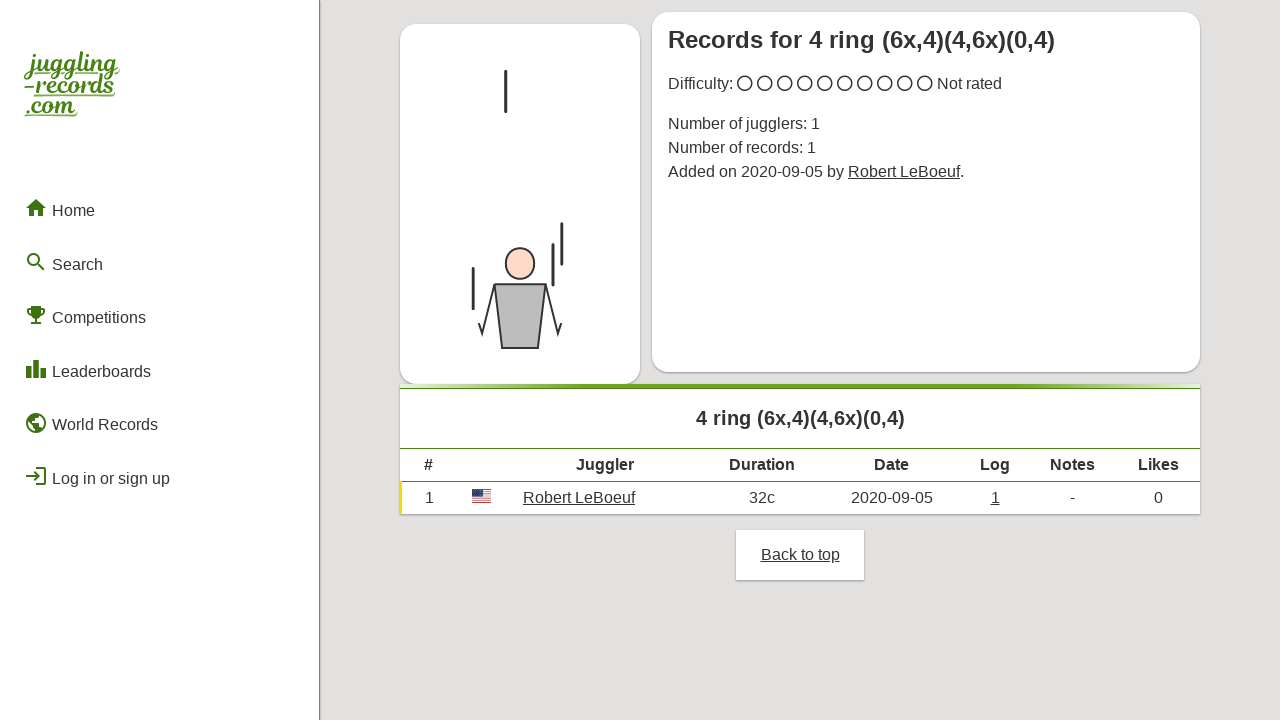

--- FILE ---
content_type: text/html; charset=UTF-8
request_url: https://www.juggling-records.com/pattern?p=1229
body_size: 16518
content:
<!DOCTYPE html PUBLIC "-//W3C//DTD HTML 4.01//EN"
	   "http://www.w3.org/TR/html4/strict.dtd">
	 
	<html lang="en">
	<head>
		<!-- Global site tag (gtag.js) - Google Analytics -->
		<script async src="https://www.googletagmanager.com/gtag/js?id=UA-34084710-3"></script>
		<script>
		  window.dataLayer = window.dataLayer || [];
		  function gtag(){dataLayer.push(arguments);}
		  gtag('js', new Date());

		  gtag('config', 'UA-34084710-3');
		</script>


		<title>Pattern - 4 ring (6x,4)(4,6x)(0,4)</title>
			<meta name="description" content="Current juggling records for the pattern 4 ring (6x,4)(4,6x)(0,4).">
		<link rel="stylesheet" type="text/css" href="css/style.css?r=23">
		<link href="css/flag-icon-css/css/flag-icon.css" rel="stylesheet">
		<meta name="viewport" content="width=800" />
		<meta name="theme-color" content="#488214" />
		<script src="https://kit.fontawesome.com/c0d6d8f970.js" crossorigin="anonymous"></script>
		<link 
			rel="preload"
			as="style" onload="this.rel = 'stylesheet'"
			href="https://fonts.googleapis.com/icon?family=Material+Icons&display=block">
	</head><body><div id="side-bar">
		<div id="side-bar-title-container">
			<a href="/">
				<div class="title"><svg
   width="33.876392mm"
   height="23.054329mm"
   viewBox="0 0 33.876392 23.054329"
   version="1.1"
   id="svg5"
   xmlns="http://www.w3.org/2000/svg"
   xmlns:svg="http://www.w3.org/2000/svg">
  <defs
     id="defs2">
    <rect
       x="47.449505"
       y="119.30161"
       width="361.81241"
       height="216.91248"
       id="rect791-2" />
  </defs>
  <g
     id="layer1"
     transform="translate(-9.1277325,-50.046553)">
    <path
       id="text789-7"
       style="font-style:normal;font-variant:normal;font-weight:normal;font-stretch:normal;font-size:32px;font-family:'Magnolia Script';-inkscape-font-specification:'Magnolia Script, Normal';font-variant-ligatures:normal;font-variant-caps:normal;font-variant-numeric:normal;font-variant-east-asian:normal;white-space:pre;shape-inside:url(#rect791-2);fill:#488214;fill-opacity:1;stroke-width:0.264583"
       d="m 29.320388,50.046593 c -0.313267,0 -0.440286,0.07648 -0.440286,0.07648 0,0 0.08487,0.194722 -0.0083,0.728122 l -0.770495,4.359939 c -0.02786,0.159198 -0.04505,0.306523 -0.05684,0.438217 -0.513739,0.392652 -1.314649,0.713652 -1.314649,0.713652 l 0.490927,-2.82825 c 0.0762,-0.4572 0.19482,-0.609267 0.19482,-0.609267 0,0 -0.135363,-0.08475 -0.42323,-0.08475 -0.414867,0 -0.626761,0.110162 -0.762227,0.414962 -0.194734,-0.245534 -0.490824,-0.414962 -0.914157,-0.414962 -0.990597,0 -2.091345,0.889031 -2.091345,2.77709 0,0.03658 0.0021,0.07079 0.0036,0.105937 -0.511452,0.358039 -1.214396,0.639238 -1.214396,0.639238 l 0.490926,-2.82825 c 0.0762,-0.4572 0.19482,-0.609267 0.19482,-0.609267 0,0 -0.135365,-0.08475 -0.42323,-0.08475 -0.414866,0 -0.626761,0.110162 -0.762227,0.414962 -0.194733,-0.245534 -0.490825,-0.414962 -0.914156,-0.414962 -0.990597,0 -2.091346,0.889031 -2.091346,2.77709 0,0.08484 0.0051,0.164156 0.01292,0.241329 -0.218717,0.300535 -0.504577,0.478526 -0.732772,0.478526 -0.304799,0 -0.448469,-0.237176 -0.363802,-0.745176 l 0.330213,-1.913577 c 0.101599,-0.592667 0.02561,-0.838192 -0.626319,-0.838192 -0.313266,0 -0.440283,0.07596 -0.440283,0.07596 0,0 0.0762,0.178221 0,0.643888 -0.127,0.753533 -0.49118,1.659358 -0.855245,2.209683 -0.220133,0.338667 -0.440569,0.56741 -0.626835,0.56741 -0.245533,0 -0.363719,-0.220208 -0.279053,-0.7028 l 0.338481,-1.955953 c 0.1016,-0.592667 0.02561,-0.838192 -0.626319,-0.838192 -0.313265,0 -0.440283,0.07596 -0.440283,0.07596 0,0 0.08435,0.19472 -0.0088,0.72812 l -0.245463,1.405599 c -0.04043,0.233611 -0.06499,0.423024 -0.08061,0.597379 -0.513649,0.393361 -1.316199,0.715203 -1.316199,0.715203 l 0.457336,-2.684073 c 0.1016,-0.592667 0.0251,-0.838192 -0.626835,-0.838192 -0.313266,0 -0.440283,0.07596 -0.440283,0.07596 0,0 0.08487,0.19472 -0.0083,0.72812 l -0.542086,3.234428 c -0.685798,0.338667 -1.125927,0.592982 -1.5492595,0.957048 -0.4148651,0.3556 -0.7110677,0.812531 -0.7110677,1.312064 0,0.524933 0.3725309,0.888836 0.9482622,0.888836 1.253063,0 2.0402,-1.091885 2.370398,-3.056144 l 0.01705,-0.101804 c 0.499532,-0.245533 1.032905,-0.541697 1.346171,-0.778764 0.01509,-0.01132 0.02126,-0.01918 0.03514,-0.02997 -2.6e-5,0.007 -10e-4,0.01418 -10e-4,0.02119 0,0.5842 0.35516,0.982369 0.922425,0.982369 0.465665,0 0.838643,-0.23726 1.194242,-0.719852 0.135466,-0.1778 0.262322,-0.389252 0.380855,-0.626319 -0.0085,0.118534 -0.0088,0.211638 -0.0088,0.287838 0,0.677333 0.406439,1.058333 0.990637,1.058333 0.570896,0 1.034425,-0.388985 1.295529,-0.776697 0.193875,0.524877 0.625376,0.776697 1.134814,0.776697 0.440265,0 0.863328,-0.270891 1.201994,-0.795816 l -0.101803,0.600996 c -0.694264,0.338666 -1.134394,0.592981 -1.549259,0.957048 -0.414866,0.3556 -0.682637,0.604038 -0.682637,1.103572 0,0.524933 0.372531,0.888835 0.948262,0.888835 1.253063,0 2.011769,-0.883393 2.341967,-2.847652 l 0.01705,-0.101803 c 0.499532,-0.245534 1.032905,-0.541698 1.346171,-0.778764 l 5.29e-4,-5.3e-4 c 0.151295,0.659914 0.623487,0.974101 1.193209,0.974101 0.440265,0 0.863845,-0.270891 1.202509,-0.795816 l -0.101801,0.600995 c -0.694265,0.338667 -1.134394,0.592982 -1.54926,0.957049 -0.414865,0.3556 -0.635252,0.822007 -0.635252,1.32154 0,0.524934 0.372531,0.888836 0.948263,0.888836 1.253063,0 1.964382,-1.101362 2.294582,-3.065621 l 0.01704,-0.101804 c 0.499533,-0.245533 1.032904,-0.541697 1.34617,-0.778764 0.0164,-0.0123 0.02326,-0.02085 0.03824,-0.03256 0.02135,0.643152 0.4182,1.006142 0.986504,1.006142 0.57862,0 1.072346,-0.399338 1.346171,-0.7922 0.09432,0.509061 0.46273,0.7922 0.964798,0.7922 0.50483,0 0.928333,-0.30443 1.200443,-0.642855 -0.04753,0.45126 0.07898,0.642855 0.653706,0.642855 0.313267,0 0.440285,-0.07648 0.440285,-0.07648 0,0 -0.08435,-0.194723 0.0088,-0.728123 0.262466,-1.422392 1.066509,-2.683555 1.599901,-2.683555 0.186266,0 0.27134,0.126899 0.203607,0.533299 l -0.161232,0.931209 c -0.0508,0.2794 -0.126605,0.745183 -0.126605,0.965317 0,0.635 0.389225,1.058333 1.024225,1.058333 0.543375,0 1.008841,-0.390827 1.270723,-0.775147 0.194154,0.523822 0.624845,0.775147 1.133782,0.775147 0.440266,0 0.863843,-0.270891 1.20251,-0.795816 l -0.101801,0.600995 c -0.694267,0.338667 -1.134394,0.592982 -1.54926,0.957049 -0.414867,0.3556 -0.711586,0.81253 -0.711586,1.312063 0,0.524933 0.37253,0.888836 0.948264,0.888836 1.253058,0 2.040715,-1.091885 2.370915,-3.056144 l 0.01704,-0.101804 c 0.499533,-0.245533 1.032904,-0.541697 1.346171,-0.778764 0.169333,-0.127 0.26212,-0.220223 0.279053,-0.30489 0.0254,-0.127 -0.05911,-0.19482 -0.160713,-0.19482 -0.508,0.414866 -1.379762,0.762227 -1.379762,0.762227 l 0.490926,-2.82825 c 0.0762,-0.4572 0.194821,-0.609267 0.194821,-0.609267 0,0 -0.135364,-0.08475 -0.42323,-0.08475 -0.414867,0 -0.626761,0.110162 -0.762228,0.414962 -0.194733,-0.245534 -0.491339,-0.414962 -0.914672,-0.414962 -0.9906,0 -2.09083,0.889031 -2.09083,2.77709 0,0.08618 0.0054,0.166674 0.01344,0.244946 -0.202274,0.290862 -0.45449,0.474909 -0.73329,0.474909 -0.3556,0 -0.423465,-0.330309 -0.347265,-0.745175 l 0.203089,-1.193726 c 0.04233,-0.254 0.07648,-0.499481 0.07648,-0.685747 0,-0.524926 -0.338897,-0.872297 -0.872297,-0.872297 -0.6858,0 -1.329131,0.677505 -1.659331,1.22783 l 0.0677,-0.389638 c 0.1016,-0.592667 0.02561,-0.838192 -0.626319,-0.838192 -0.313259,0 -0.440283,0.07596 -0.440283,0.07596 0,0 0.08435,0.19472 -0.0088,0.72812 l -0.346231,2.001428 c -0.222986,0.429212 -0.586187,0.691433 -0.864031,0.691433 -0.3048,0 -0.448985,-0.237175 -0.364318,-0.745175 l 0.33021,-1.913578 c 0.1016,-0.592667 0.02561,-0.838192 -0.626316,-0.838192 -0.313267,0 -0.440285,0.07596 -0.440285,0.07596 0,0 0.08435,0.186254 -0.0088,0.72812 l -0.270786,1.566312 c -0.03429,0.195967 -0.05218,0.368136 -0.06305,0.519348 -0.225245,0.378844 -0.563237,0.607201 -0.868164,0.607201 -0.3048,0 -0.448984,-0.245642 -0.364318,-0.745175 l 0.829924,-4.707724 c 0.1016,-0.592666 0.02508,-0.838192 -0.626835,-0.838192 z m -16.50132,0.914673 c -0.321731,0 -0.592728,0.262133 -0.592728,0.609266 0,0.296334 0.20318,0.507979 0.507979,0.507979 0.372533,0 0.609782,-0.28761 0.609782,-0.583943 0,-0.3048 -0.2033,-0.533302 -0.525033,-0.533302 z m 18.753895,0 c -0.321734,0 -0.59273,0.262133 -0.59273,0.609266 0,0.296334 0.203181,0.507979 0.507981,0.507979 0.372526,0 0.609264,-0.28761 0.609264,-0.583943 0,-0.3048 -0.202782,-0.533302 -0.524515,-0.533302 z M 20.82013,53.416414 c 0.321733,0 0.482423,0.236844 0.558623,0.406178 l -0.07597,0.398425 c -0.160866,0.846659 -0.609647,2.116667 -1.210779,2.116667 -0.313265,0 -0.499711,-0.228674 -0.499711,-0.7028 0,-1.363133 0.652101,-2.21847 1.227832,-2.21847 z m 4.715992,0 c 0.321732,0 0.482422,0.236844 0.558622,0.406178 l -0.07597,0.398425 c -0.160866,0.846659 -0.609647,2.116667 -1.210778,2.116667 -0.313266,0 -0.499711,-0.228674 -0.499711,-0.7028 0,-1.363133 0.6521,-2.21847 1.227832,-2.21847 z m 14.105082,0 c 0.321733,0 0.482939,0.236844 0.559139,0.406178 l -0.07648,0.398425 c -0.160867,0.846659 -0.609653,2.116667 -1.210778,2.116667 -0.313267,0 -0.499195,-0.228674 -0.499195,-0.7028 0,-1.363133 0.651582,-2.21847 1.227315,-2.21847 z m -28.346073,3.996139 c -0.245533,1.354659 -0.702665,2.066023 -1.303797,2.066023 -0.2624659,0 -0.3896403,-0.160721 -0.3896403,-0.380854 0,-0.296334 0.169512,-0.584155 0.4997113,-0.905889 0.253999,-0.245533 0.634927,-0.491421 1.193726,-0.77928 z m 9.465572,0 c -0.254,1.354659 -0.682701,1.857531 -1.275366,1.857531 -0.262466,0 -0.418071,-0.06595 -0.418071,-0.286086 0,-0.296333 0.169512,-0.470431 0.499711,-0.792165 0.245532,-0.245533 0.634927,-0.491421 1.193726,-0.77928 z m 4.715991,0 c -0.253999,1.354659 -0.635316,2.0755 -1.227981,2.0755 -0.262466,0 -0.38964,-0.160721 -0.38964,-0.380854 0,-0.296333 0.0937,-0.593632 0.423895,-0.915366 0.245533,-0.245533 0.634927,-0.491421 1.193726,-0.77928 z m 14.105598,0 c -0.254,1.354659 -0.711129,2.066023 -1.303795,2.066023 -0.262467,0 -0.389642,-0.160721 -0.389642,-0.380854 0,-0.296334 0.169519,-0.584155 0.499711,-0.905889 0.245533,-0.245533 0.634934,-0.491421 1.193726,-0.77928 z m -3.286353,0.330296 c -0.313266,0 -0.440282,0.07648 -0.440282,0.07648 0,0 0.08435,0.194723 -0.0088,0.728123 l -0.406176,2.362128 c -0.05089,0.295955 -0.482634,-0.372586 -0.880567,-0.372586 -0.990592,0 -2.091346,0.889032 -2.091346,2.777091 0,0.9906 0.550103,1.456242 1.24437,1.456242 0.491066,0 0.948713,-0.338783 1.304313,-0.965316 0.03387,0.618067 0.431837,0.965316 0.990637,0.965316 0.477086,0 0.87802,-0.273118 1.150835,-0.588594 0.203205,0.314602 0.648308,0.588594 1.405599,0.588594 1.227658,0 1.795237,-0.575503 1.795237,-1.244369 0,-0.448726 -0.220125,-0.796034 -0.838192,-1.117759 l -0.72812,-0.380857 c -0.278498,-0.145672 -0.414962,-0.288285 -0.414962,-0.533818 0,-0.296334 0.228865,-0.5333 0.694531,-0.5333 0.474134,0 0.719336,0.321919 0.719336,0.719852 0,0.1524 -0.04237,0.245465 -0.04237,0.245465 0,0 0.118827,0.118337 0.406694,0.118337 0.296325,0 0.55862,-0.186245 0.55862,-0.507979 0,-0.440266 -0.491125,-0.998905 -1.540991,-0.998905 -1.202259,0 -1.794722,0.558575 -1.794722,1.244367 0,0.567267 0.329996,0.838208 0.736388,1.058334 l 0.829924,0.440285 c 0.304456,0.161517 0.414962,0.330618 0.414962,0.533818 0,0.279392 -0.228984,0.533299 -0.711584,0.533299 -0.4826,-0.0085 -0.702799,-0.304985 -0.702799,-0.719852 0,-0.1524 0.04238,-0.245464 0.04238,-0.245464 0,0 -0.118312,-0.118338 -0.406178,-0.118338 -0.07467,0 -0.14723,0.01177 -0.21394,0.03462 -0.0021,-5.9e-5 -0.0039,-0.0011 -0.0062,-0.0011 -7.94e-4,0.0019 -0.0019,0.0034 -0.0026,0.0052 -0.190942,0.06888 -0.331414,0.228777 -0.334862,0.460954 -0.181858,0.172162 -0.382323,0.270785 -0.551389,0.270785 -0.3048,0 -0.448984,-0.237175 -0.364318,-0.745175 l 0.812872,-4.707723 c 0.102314,-0.592545 -0.32471,-0.8181 -0.425284,-0.824791 z m -21.992456,2.794145 c -0.313265,0 -0.440283,0.07596 -0.440283,0.07596 0,0 0.08409,0.194587 -0.0083,0.72812 l -0.448551,2.591056 c -0.1016,0.592667 -0.02561,0.838192 0.626318,0.838192 0.313266,0 0.440283,-0.07648 0.440283,-0.07648 0,0 -0.08467,-0.17743 0,-0.676963 0.203199,-1.193792 0.482353,-1.719093 0.804085,-2.167826 0.279399,-0.389459 0.466047,-0.499192 0.601514,-0.499192 0.126999,0 0.177767,0.0675 0.177767,0.186033 0,0.2286 -0.110071,0.423231 -0.110071,0.423231 0,0 0.160723,0.05116 0.380855,0.05116 0.414866,0 0.7028,-0.338738 0.7028,-0.812871 0,-0.4318 -0.262612,-0.660424 -0.677478,-0.660424 -0.380999,0 -1.679841,2.256552 -1.489832,1.210778 l 0.0677,-0.372586 c 0.103022,-0.56701 0.0251,-0.838192 -0.626835,-0.838192 z m 5.08031,0 c -1.126063,0 -2.269112,0.905912 -2.269112,2.404504 0,1.143 0.804448,1.828829 1.913579,1.828829 1.06515,0 1.795692,-0.592571 2.067057,-1.011309 0.286546,0.632288 0.931743,1.011309 1.751314,1.011309 1.016509,0 1.712948,-0.526624 2.01693,-0.937926 0.224272,0.612753 0.766903,0.937926 1.445908,0.937926 1.151459,0 1.930085,-0.685903 2.217952,-1.693436 0.405103,-0.05064 1.038241,-0.740283 0.985985,-0.438216 l -0.223758,1.29346 c -0.1016,0.592667 -0.02561,0.838192 0.626319,0.838192 0.313267,0 0.440283,-0.07648 0.440283,-0.07648 0,0 -0.08467,-0.17743 0,-0.676963 0.2032,-1.193792 0.48287,-1.719093 0.804603,-2.167826 0.279392,-0.389459 0.465529,-0.499192 0.600996,-0.499192 0.127,0 0.177765,0.0675 0.177765,0.186033 0,0.2286 -0.110069,0.423231 -0.110069,0.423231 0,0 0.160721,0.05116 0.380855,0.05116 0.414866,0 0.702799,-0.338738 0.702799,-0.812871 0,-0.4318 -0.262617,-0.660424 -0.677476,-0.660424 -0.381,0 -1.67984,2.256549 -1.489832,1.210778 l 0.0677,-0.372586 c 0.101593,-0.567267 0.02561,-0.838192 -0.626319,-0.838192 -0.313266,0 -0.440285,0.07596 -0.440285,0.07596 0,0 0.08435,0.19472 -0.0088,0.72812 l -0.123507,0.714684 c -0.01611,0.09319 -0.417566,0.545693 -1.002522,0.631487 0.0254,-0.169334 0.04237,-0.347033 0.04237,-0.5333 0,-0.9652 -0.567452,-1.616956 -1.558044,-1.616956 -1.4478,0 -2.345075,1.083919 -2.345075,2.616377 0,0.107027 0.0084,0.207471 0.0217,0.304374 -0.271637,0.316879 -0.765122,0.64389 -1.495,0.64389 -0.787397,0 -1.244368,-0.499663 -1.244368,-1.295529 0,-1.117592 0.609366,-1.845882 1.134297,-1.845882 0.2286,0 0.389642,0.152575 0.389642,0.389642 0,0.558792 -0.31316,0.821137 -0.31316,0.821137 0,0 0.101377,0.203088 0.406177,0.203088 0.440266,0 0.72812,-0.372567 0.72812,-0.880567 0,-0.550326 -0.490993,-0.95653 -1.193725,-0.95653 -1.15993,0 -2.252059,0.965412 -2.252059,2.438612 0,0.158819 0.01844,0.3082 0.05064,0.449585 -0.262573,0.326665 -0.757639,0.676444 -1.557528,0.676444 -0.719664,0 -1.159979,-0.491037 -1.210779,-1.126029 1.490129,-0.2794 2.379183,-0.78758 2.379183,-1.558047 0,-0.431792 -0.347182,-0.880565 -1.210779,-0.880565 z m 7.628476,0.414962 c 0.313266,0 0.508021,0.228306 0.550354,0.65164 -0.2794,0.05927 -0.432017,0.287808 -0.432017,0.575675 0,0.2794 0.110278,0.508344 0.321945,0.66921 -0.220133,1.015992 -0.601133,1.498616 -1.058333,1.498616 -0.3556,0 -0.559139,-0.296524 -0.559139,-0.829924 0,-0.211666 0.03415,-0.651647 0.07648,-0.87178 0.237066,-1.261534 0.677375,-1.693437 1.100709,-1.693437 z m -7.620207,0.0083 c 0.177799,0 0.296105,0.118822 0.296105,0.296622 0,0.5588 -0.431579,1.074801 -1.46451,1.320334 0.09313,-1.058333 0.685806,-1.616956 1.168405,-1.616956 z m 15.388206,0.152445 c 0.321734,0 0.5934,0.223774 0.558623,0.406178 l -0.07596,0.398425 c -0.161407,0.846556 -0.609645,2.116667 -1.210779,2.116667 -0.313266,0 -0.49971,-0.228674 -0.49971,-0.7028 0,-1.363133 0.652097,-2.21847 1.22783,-2.21847 z m -22.161436,1.060617 c 0,0 -0.126939,0.07596 -0.465605,0.07596 h -2.13372 c -0.5249317,0 -0.7027994,0.220352 -0.7027994,0.542086 0,0.160866 0.067696,0.220141 0.067696,0.220141 0,0 0.1269386,-0.07648 0.4656045,-0.07648 h 2.1337199 c 0.524932,0 0.7028,-0.219835 0.7028,-0.541568 0,-0.160867 -0.0677,-0.220141 -0.0677,-0.220141 z m 1.332029,5.484119 c 0.252469,0 -0.501726,0.04574 -0.737208,0.13249 -0.846405,0.311827 -1.514851,1.153575 -1.514851,2.306122 0,1.092192 0.795982,1.794721 1.913578,1.794721 1.016506,0 1.712948,-0.526624 2.016932,-0.937927 0.224265,0.612765 0.766897,0.937927 1.445906,0.937927 1.151463,0 1.930087,-0.685903 2.217953,-1.693436 0.405101,-0.05064 1.038242,-0.740286 0.985986,-0.438216 l -0.223759,1.29346 c -0.1016,0.592667 -0.02561,0.838192 0.626318,0.838192 0.313266,0 0.440284,-0.07648 0.440284,-0.07648 0,0 -0.08435,-0.194723 0.0088,-0.728123 0.279399,-1.566325 0.939574,-2.683555 1.354439,-2.683555 0.2032,0 0.259018,0.168593 0.19482,0.533299 l -0.372587,2.116667 c -0.101599,0.592667 -0.0251,0.838192 0.626835,0.838192 0.313266,0 0.439767,-0.07648 0.439767,-0.07648 0,0 -0.08435,-0.194723 0.0088,-0.728123 0.262466,-1.447792 0.914372,-2.683555 1.346172,-2.683555 0.186259,0 0.271737,0.135522 0.203086,0.533299 l -0.160713,0.931209 c -0.05113,0.296276 -0.127124,0.745184 -0.127124,0.965317 0,0.635 0.389744,1.058333 1.024742,1.058333 0.7874,0 1.413632,-0.821354 1.489832,-1.253154 0.0254,-0.1524 -0.05065,-0.220141 -0.160713,-0.220141 -0.220133,0.4572 -0.550169,0.736907 -0.888836,0.736907 -0.3048,0 -0.432242,-0.245695 -0.347266,-0.745175 l 0.203089,-1.193726 c 0.04319,-0.253857 0.07597,-0.499481 0.07597,-0.685747 0,-0.524926 -0.338381,-0.872297 -0.871779,-0.872297 -0.601134,0 -1.117614,0.584001 -1.388547,1.066601 0,-0.06773 0.0083,-0.126769 0.0083,-0.186036 0,-0.550325 -0.347168,-0.880565 -0.880566,-0.880565 -0.584198,0 -1.451322,1.577057 -1.362708,1.041281 l 0.03359,-0.203089 c 0.1016,-0.592667 0.02561,-0.838192 -0.626318,-0.838192 -0.313266,0 -0.440284,0.07596 -0.440284,0.07596 0,0 0.08435,0.194721 -0.0088,0.728121 l -0.123506,0.714684 c -0.01611,0.09319 -0.417569,0.545693 -1.002523,0.631486 0.0254,-0.169333 0.04237,-0.347032 0.04237,-0.533299 0,-0.9652 -0.566931,-1.616956 -1.557528,-1.616956 -1.447795,0 -2.345593,1.083918 -2.345593,2.616377 0,0.107027 0.0084,0.20747 0.0217,0.304374 -0.271636,0.316878 -0.765122,0.64389 -1.494999,0.64389 -0.787397,0 -1.244368,-0.499663 -1.244368,-1.295529 0,-1.117593 0.609366,-1.845882 1.134298,-1.845882 0.228599,0 0.38964,0.152575 0.38964,0.389641 0,0.558792 -0.313159,0.821137 -0.313159,0.821137 0,0 0.101378,0.203089 0.406176,0.203089 0.440266,0 0.728121,-0.372568 0.728121,-0.880568 0,-0.550325 -0.490994,-0.956529 -1.193725,-0.956529 z m 3.827157,0.414962 c 0.313265,0 0.50802,0.228306 0.550354,0.651639 -0.2794,0.05927 -0.432015,0.287809 -0.432015,0.575676 0,0.2794 0.110278,0.508344 0.321944,0.66921 -0.220133,1.015992 -0.601135,1.498616 -1.058334,1.498616 -0.355599,0 -0.559139,-0.296524 -0.559139,-0.829924 0,-0.211666 0.03415,-0.651647 0.07648,-0.871781 0.237066,-1.261533 0.677376,-1.693436 1.100709,-1.693436 z m -7.196977,2.785358 c -0.321732,0 -0.5927288,0.26265 -0.5927288,0.609783 0,0.296333 0.2031798,0.507979 0.5079798,0.507979 0.372532,0 0.609781,-0.288126 0.609781,-0.584459 0,-0.3048 -0.2033,-0.533303 -0.525032,-0.533303 z m 30.36476,-4.684487 c -0.313267,0 0.651883,-3.2e-5 -4.8e-5,-3.2e-5 z" />
    <path
       id="text789-7-0"
       style="font-style:normal;font-variant:normal;font-weight:normal;font-stretch:normal;font-size:32px;font-family:'Magnolia Script';-inkscape-font-specification:'Magnolia Script, Normal';font-variant-ligatures:normal;font-variant-caps:normal;font-variant-numeric:normal;font-variant-east-asian:normal;white-space:pre;shape-inside:url(#rect791-2);fill:#7ca953;fill-opacity:1;stroke-width:0.264583"
       d="m 35.260467,57.333624 c 0,0 -0.126937,0.07648 -0.465606,0.07648 h -7.086846 c -0.524931,0 -0.702797,0.219837 -0.702797,0.54157 0,0.160867 0.0677,0.220142 0.0677,0.220142 0,0 0.167853,-0.134488 0.50581,-0.156384 1.172207,-0.07595 2.344384,-0.06022 3.516619,-0.04691 1.177364,0.01337 2.346648,0.04468 3.530023,0.127323 0.523655,0.03657 0.702799,-0.220353 0.702799,-0.542086 0,-0.160867 -0.0677,-0.220142 -0.0677,-0.220142 z m -16.783652,0.0097 c 0,0 -0.126939,0.07648 -0.465606,0.07648 h -4.578768 c -0.524933,0 -0.702799,0.219837 -0.702799,0.541573 0,0.160864 0.0677,0.220139 0.0677,0.220139 0,0 0.12703,-0.06803 0.465603,-0.07597 l 4.57207,-0.10722 c 0.524787,-0.0123 0.7095,-0.113133 0.7095,-0.434866 0,-0.160867 -0.0677,-0.220139 -0.0677,-0.220139 z m 4.973666,0.0035 c 0,0 -0.126939,0.07648 -0.465606,0.07648 h -0.18147 c -0.524933,0 -0.702799,0.219837 -0.702799,0.541573 0,0.160864 0.0677,0.220141 0.0677,0.220141 0,0 0.126937,-0.07597 0.465603,-0.07597 h 0.181473 c 0.524931,0 0.702799,-0.220353 0.702799,-0.542086 0,-0.160867 -0.0677,-0.220141 -0.0677,-0.220141 z m 17.524523,8.797205 c -0.313267,0 0.651883,-3.2e-5 -4.8e-5,-3.2e-5 z m -13.534308,5.998038 c -0.217525,0.188344 -0.346509,0.197104 -0.586227,0.197104 H 10.018513 c -0.5249297,0 -0.7027957,0.219837 -0.7027957,0.54157 0,0.160867 0.0677,0.220142 0.0677,0.220142 0,0 0.28956,-0.148376 0.6264317,-0.18319 1.037495,-0.10722 2.226102,-0.108664 3.404101,-0.104722 1.550288,0.0052 3.087237,0.06309 4.637449,0.07926 1.506189,0.01572 3.012074,0.0532 4.518175,0.07582 1.430207,0.02148 2.860485,0.03791 4.290727,0.05686 0.75606,0.01003 1.149186,-0.864537 1.114647,-1.450814 -0.0095,-0.160866 -0.205886,-0.162467 -0.205886,-0.162467 -0.06906,0.290034 -0.143793,0.563605 -0.328366,0.730443 z M 42.361307,57.248901 c -0.217525,0.188344 -0.346509,0.197104 -0.586227,0.197104 h -0.07166 c -0.524931,0 -0.702797,0.219837 -0.702797,0.541571 0,0.160866 0.0677,0.220141 0.0677,0.220141 0,0 0.126936,-0.07597 0.465603,-0.07597 h 0.246988 c 0.618752,0 1.256406,-1.276659 1.221867,-1.862936 -0.0095,-0.160867 -0.05846,-0.195975 -0.05846,-0.195975 -0.0078,0.233429 -0.365488,0.987722 -0.583012,1.176065 z m -1.627847,7.850317 c -0.217524,0.188347 -0.346509,0.197104 -0.586226,0.197104 H 13.257109 c -0.52493,0 -0.702796,0.219837 -0.702796,0.541571 0,0.160866 0.0677,0.220144 0.0677,0.220144 0,0 0.126974,-0.07099 0.465603,-0.07597 l 9.231224,-0.135649 c 0,0 11.905278,0.062 17.834225,0.135649 0.756068,0.0094 1.149186,-0.864539 1.114647,-1.450816 -0.0095,-0.160864 -0.205885,-0.162465 -0.205885,-0.162465 -0.0078,0.233429 -0.110842,0.542089 -0.328367,0.730432 z" />
  </g>
</svg>
</div>
			</a>

			<a href="javascript: closeSideMenu()">
				<div id="close" class="hide-on-not-phones"><i class="material-icons">close</i></div>
			</a>
		</div>
		
		<div id="side-bar-button-container">
			<a href="/">
			<div class="menu-button" >
				<i class="material-icons">home</i> Home
			</div>
		</a><div class="menu-button-group">
				
			<div class="menu-button" onclick="toggleSubMenu('search')">
				<i class="material-icons">search</i> Search
			</div>
		
				
				<div id="sub-menu-search" class="menu-button-sub-group"><a href="/search">
			<div class="menu-button" >
				<i class="material-icons">texture</i> Patterns
			</div>
		</a><a href="/jugglers">
			<div class="menu-button" >
				<i class="material-icons">person</i> Jugglers
			</div>
		</a><a href="/passing_teams">
			<div class="menu-button" >
				<i class="material-icons">group</i> Passing Teams
			</div>
		</a><a href="/groups">
			<div class="menu-button" >
				<i class="material-icons">groups</i> Groups
			</div>
		</a>
				</div>
			</div><div class="menu-button-group">
				
			<div class="menu-button" onclick="toggleSubMenu('competitions')">
				<i class="material-icons">emoji_events</i> Competitions
			</div>
		
				
				<div id="sub-menu-competitions" class="menu-button-sub-group"><a href="/numbers_league">
			<div class="menu-button" >
				<i class="material-icons">settings_accessibility</i> Numbers League
			</div>
		</a><a href="/endurance_league">
			<div class="menu-button" >
				<i class="material-icons">directions_bike</i> Endurance League
			</div>
		</a><a href="/numbers_league_lives">
			<div class="menu-button" >
				<i class="material-icons">electric_bolt</i> Live Competitions
			</div>
		</a>
				</div>
			</div>

			<div class="menu-button-group">
				
			<div class="menu-button" onclick="toggleSubMenu('leaderboard')">
				<i class="material-icons">leaderboard</i> Leaderboards
			</div>
		
				
				<div id="sub-menu-leaderboard" class="menu-button-sub-group"><a href="/leaderboard">
			<div class="menu-button" >
				<i class="material-icons">person</i> Solo
			</div>
		</a><a href="/leaderboard?r=select">
			<div class="menu-button" >
				<i class="material-icons">public</i> Regional
			</div>
		</a><a href="/leaderboard?r=combined">
			<div class="menu-button" >
				<i class="material-icons">bolt</i> Flashes & Qualifies
			</div>
		</a><a href="/leaderboard?r=badge">
			<div class="menu-button" >
				<i class="material-icons">military_tech</i> Badges
			</div>
		</a>
				</div>
			</div>

			<a href="/world_records">
			<div class="menu-button" >
				<i class="material-icons">public</i> World Records
			</div>
		</a>
			
			<span class="hide-on-phones"><a href="/login"><div class="menu-button"><i class="material-icons">login</i> Log in or sign up</div></a></span></div>
	</div>

	<div id="side-bar-mask" class="hide-on-not-phones" onclick="closeSideMenu()"></div><script src="res/scripts/menu.js?v=15"></script><script src="res/scripts/page_loader.js?v=15"></script><script src="res/scripts/spinner.js?v=15"></script><div id="phone-top-menu">
		<a href="javascript: openSideMenu()">
			<div class="phone-menu-button">
				<i class="material-icons">menu</i>
			</div>
		</a>

		<div class="title">
			<a href="/"><svg
   width="51.577213mm"
   height="5.4544477mm"
   viewBox="0 0 51.577214 5.4544479"
   version="1.1"
   id="svg5"
   sodipodi:docname="logo-long.svg"
   inkscape:export-filename="logo-long4.svg"
   inkscape:export-xdpi="96"
   inkscape:export-ydpi="96"
   xmlns:inkscape="http://www.inkscape.org/namespaces/inkscape"
   xmlns:sodipodi="http://sodipodi.sourceforge.net/DTD/sodipodi-0.dtd"
   xmlns="http://www.w3.org/2000/svg"
   xmlns:svg="http://www.w3.org/2000/svg">
  <sodipodi:namedview
     id="namedview8"
     pagecolor="#ffffff"
     bordercolor="#000000"
     borderopacity="0.25"
     inkscape:showpageshadow="2"
     inkscape:pageopacity="0.0"
     inkscape:pagecheckerboard="0"
     inkscape:deskcolor="#d1d1d1"
     inkscape:document-units="mm"
     showgrid="false" />
  <defs
     id="defs2" />
  <g
     id="layer1"
     transform="translate(-70.305979,-64.601797)">
    <path
       id="text485"
       style="font-size:8.46667px;line-height:0;font-family:Luminari;-inkscape-font-specification:'Luminari, Normal';letter-spacing:-0.132292px;word-spacing:-0.396875px;fill:#488214;stroke-width:0.264583"
       d="m 85.177939,64.601798 v 4.288627 h 0.992188 v -4.288627 z m 1.769401,0 v 0.752409 h 1.047481 v -0.752409 z m 30.4493,0 v 1.317749 c -0.12494,-0.06063 -0.24747,-0.110243 -0.3669,-0.148828 -0.11759,-0.04042 -0.26918,-0.06098 -0.45475,-0.06098 -0.17823,0 -0.35611,0.03859 -0.53434,0.115756 -0.17822,0.07533 -0.32981,0.182073 -0.45475,0.319877 -0.13229,0.145153 -0.23702,0.319533 -0.31419,0.523482 -0.0753,0.202112 -0.11317,0.434886 -0.11317,0.697632 0,0.492418 0.113,0.883782 0.339,1.174088 0.22599,0.290307 0.52715,0.435116 0.90382,0.435116 0.19476,0 0.3669,-0.03307 0.51573,-0.09922 0.14882,-0.06615 0.30868,-0.168867 0.47955,-0.308508 v 0.322461 h 0.99219 v -4.288627 z m -46.541858,0.185001 v 0.754993 h 0.939478 v 1.634526 c 0,0.167201 -0.0028,0.305006 -0.0083,0.413411 -0.0055,0.106568 -0.02905,0.204524 -0.07131,0.294556 -0.0441,0.09187 -0.118511,0.163527 -0.223242,0.214974 -0.102893,0.05145 -0.250976,0.07751 -0.443901,0.07751 -0.148827,0 -0.270842,-0.01378 -0.366385,-0.04134 -0.09554,-0.0294 -0.187758,-0.06098 -0.275953,-0.09405 h -0.09922 v 0.832507 c 0.126779,0.02572 0.274115,0.04502 0.441316,0.05788 0.167202,0.0147 0.345084,0.02222 0.534335,0.02222 0.279282,0 0.513549,-0.03158 0.702799,-0.09405 0.18925,-0.06431 0.351113,-0.153996 0.485242,-0.269751 0.126779,-0.108406 0.222496,-0.240698 0.286804,-0.396875 0.06431,-0.158015 0.09612,-0.327399 0.09612,-0.507463 v -2.899048 z m 27.07535,0 v 4.103626 h 1.053166 v -1.504818 h 0.487826 l 1.118796,1.504818 h 1.29243 l -1.36943,-1.758549 c 0.26091,-0.126779 0.46084,-0.285369 0.60048,-0.476457 0.14148,-0.191088 0.21239,-0.438389 0.21239,-0.741557 0,-0.220485 -0.0461,-0.403134 -0.13798,-0.548287 -0.09,-0.14699 -0.21204,-0.266765 -0.36638,-0.358634 -0.1525,-0.09187 -0.31586,-0.15124 -0.49041,-0.178801 -0.17455,-0.02756 -0.383268,-0.04134 -0.625802,-0.04134 z m 1.053166,0.754993 h 0.382922 c 0.12678,0 0.23777,0.0035 0.333313,0.01085 0.09554,0.0055 0.17949,0.02331 0.251148,0.05271 0.102889,0.04226 0.175299,0.100138 0.217559,0.173633 0.0423,0.07349 0.0636,0.16169 0.0636,0.264583 0,0.115755 -0.0178,0.208199 -0.0527,0.278019 -0.0331,0.06798 -0.0862,0.130627 -0.15968,0.187586 -0.07717,0.0588 -0.172886,0.09664 -0.286804,0.113171 -0.113917,0.01654 -0.255224,0.02481 -0.424263,0.02481 h -0.325045 z m 4.707202,0.157096 c -0.5457,0 -0.97565,0.149575 -1.28984,0.449069 -0.31235,0.297655 -0.4687,0.702053 -0.4687,1.212845 0,0.516304 0.16536,0.913927 0.49609,1.193209 0.33073,0.279282 0.80678,0.419096 1.42782,0.419096 0.2407,0 0.46044,-0.02004 0.65887,-0.06046 0.19844,-0.04042 0.4094,-0.105822 0.63356,-0.195854 v -0.796334 h -0.11007 c -0.11392,0.08636 -0.26901,0.16703 -0.46561,0.242363 -0.1966,0.07533 -0.3998,0.113171 -0.60926,0.113171 -0.33073,0 -0.58154,-0.06465 -0.75241,-0.19327 -0.16904,-0.128616 -0.26074,-0.314021 -0.27544,-0.556555 h 2.27066 v -0.347266 c 0,-0.477719 -0.12678,-0.843532 -0.38033,-1.09709 -0.25356,-0.255396 -0.63189,-0.382923 -1.13534,-0.382924 z m 6.74119,0 c -0.53284,0 -0.949,0.146073 -1.2485,0.438217 -0.29765,0.292143 -0.44648,0.694532 -0.44648,1.207161 0,0.508955 0.14808,0.910597 0.4439,1.204578 0.29765,0.292143 0.71457,0.438216 1.25108,0.438216 0.53652,0 0.95269,-0.146073 1.24851,-0.438216 0.29765,-0.293981 0.44648,-0.695623 0.44648,-1.204578 0,-0.508955 -0.14756,-0.910597 -0.44338,-1.204578 -0.29398,-0.293981 -0.71142,-0.4408 -1.25161,-0.4408 z m -31.700386,0.01085 c -0.185575,0 -0.367477,0.03583 -0.545703,0.107487 -0.176389,0.07166 -0.325217,0.172141 -0.446484,0.300757 -0.130454,0.137804 -0.231166,0.29915 -0.302824,0.484725 -0.07166,0.185576 -0.107487,0.406063 -0.107487,0.661458 0,0.532841 0.117248,0.929717 0.352433,1.190625 0.235185,0.260909 0.569934,0.391708 1.003556,0.391708 0.178226,0 0.339572,-0.02882 0.484725,-0.08578 0.145153,-0.05696 0.277446,-0.134129 0.396875,-0.23151 v 0.05788 c 0,0.128617 -0.01252,0.23886 -0.03824,0.330729 -0.02572,0.09187 -0.06706,0.167547 -0.124024,0.226343 -0.06063,0.06247 -0.148828,0.110071 -0.264583,0.143144 -0.113918,0.03491 -0.262746,0.05219 -0.446484,0.05219 -0.137804,0 -0.294154,-0.02004 -0.468706,-0.06046 -0.174551,-0.03858 -0.322633,-0.08194 -0.4439,-0.129708 h -0.120923 v 0.774629 c 0.152503,0.03675 0.332395,0.06781 0.540019,0.09354 0.209461,0.02572 0.42168,0.03876 0.636653,0.03876 0.264583,0 0.501607,-0.02555 0.711068,-0.077 0.211299,-0.04961 0.391191,-0.131545 0.540019,-0.245463 0.148828,-0.11208 0.264583,-0.267167 0.347265,-0.465604 0.08268,-0.198438 0.124024,-0.442983 0.124024,-0.733289 v -2.739368 h -0.961699 l -0.03566,0.13746 c -0.112081,-0.06982 -0.237368,-0.123679 -0.375171,-0.162264 -0.135966,-0.04042 -0.287551,-0.06098 -0.454753,-0.06098 z m 3.814754,0 c -0.185575,0 -0.367477,0.03583 -0.545703,0.107487 -0.176388,0.07166 -0.325217,0.172141 -0.446484,0.300757 -0.130454,0.137804 -0.231683,0.29915 -0.303341,0.484725 -0.07166,0.185576 -0.107487,0.406063 -0.107487,0.661458 0,0.532841 0.117766,0.929717 0.35295,1.190625 0.235185,0.260909 0.569418,0.391708 1.00304,0.391708 0.178226,0 0.340088,-0.02882 0.485242,-0.08578 0.145153,-0.05696 0.277445,-0.134129 0.396875,-0.23151 v 0.05788 c 0,0.128617 -0.01303,0.23886 -0.03876,0.330729 -0.02572,0.09187 -0.06706,0.167547 -0.124023,0.226343 -0.06063,0.06247 -0.148829,0.110071 -0.264584,0.143144 -0.113917,0.03491 -0.262746,0.05219 -0.446484,0.05219 -0.137803,0 -0.294154,-0.02004 -0.468705,-0.06046 -0.174551,-0.03858 -0.322117,-0.08194 -0.443384,-0.129708 h -0.12144 v 0.774629 c 0.152503,0.03675 0.332395,0.06781 0.540019,0.09354 0.209462,0.02572 0.42168,0.03876 0.636654,0.03876 0.264583,0 0.501606,-0.02555 0.711068,-0.077 0.211298,-0.04961 0.391707,-0.131545 0.540535,-0.245463 0.148828,-0.11208 0.264583,-0.267167 0.347266,-0.465604 0.08268,-0.198438 0.124023,-0.442983 0.124023,-0.733289 V 65.795531 H 83.41112 l -0.03566,0.13746 c -0.11208,-0.06982 -0.23685,-0.123679 -0.374654,-0.162264 -0.135966,-0.04042 -0.287551,-0.06098 -0.454753,-0.06098 z m 8.26823,0 c -0.198438,0 -0.379593,0.03709 -0.54312,0.110588 -0.161689,0.07349 -0.330557,0.178973 -0.506946,0.316777 v -0.341582 h -0.992187 v 3.094902 h 0.992187 V 66.69676 c 0.108406,-0.06431 0.208371,-0.111162 0.300241,-0.14056 0.09371,-0.0294 0.185403,-0.04444 0.275435,-0.04444 0.126779,0 0.225252,0.01579 0.295072,0.04703 0.07166,0.03124 0.126034,0.08084 0.162781,0.148828 0.03124,0.0588 0.05328,0.150494 0.06615,0.275436 0.01286,0.123104 0.01912,0.247128 0.01912,0.37207 v 1.535307 h 0.997872 v -2.014864 c 0,-0.387688 -0.09497,-0.67857 -0.28422,-0.873332 -0.187413,-0.194762 -0.447978,-0.292489 -0.782381,-0.292489 z m 3.028755,0 c -0.185575,0 -0.367477,0.03583 -0.545703,0.107487 -0.176388,0.07166 -0.325217,0.172141 -0.446484,0.300757 -0.130454,0.137804 -0.231683,0.29915 -0.303341,0.484725 -0.07166,0.185576 -0.107487,0.406063 -0.107487,0.661458 0,0.532841 0.117765,0.929717 0.35295,1.190625 0.235185,0.260909 0.569418,0.391708 1.00304,0.391708 0.178226,0 0.340088,-0.02882 0.485241,-0.08578 0.145154,-0.05696 0.277446,-0.134129 0.396875,-0.23151 v 0.05788 c 0,0.128617 -0.01303,0.23886 -0.03876,0.330729 -0.02572,0.09187 -0.06706,0.167547 -0.124023,0.226343 -0.06063,0.06247 -0.148829,0.110071 -0.264584,0.143144 -0.113917,0.03491 -0.262746,0.05219 -0.446484,0.05219 -0.137804,0 -0.293637,-0.02004 -0.468189,-0.06046 -0.174551,-0.03858 -0.322633,-0.08194 -0.4439,-0.129708 h -0.12144 v 0.774629 c 0.152503,0.03675 0.332912,0.06781 0.540536,0.09354 0.209461,0.02572 0.42168,0.03876 0.636653,0.03876 0.264583,0 0.501607,-0.02555 0.711068,-0.077 0.211299,-0.04961 0.391191,-0.131545 0.540019,-0.245463 0.148828,-0.11208 0.264583,-0.267167 0.347265,-0.465604 0.08268,-0.198438 0.124024,-0.442983 0.124024,-0.733289 v -2.739368 h -0.961698 l -0.03617,0.13746 c -0.11208,-0.06982 -0.236851,-0.123679 -0.374654,-0.162264 -0.135966,-0.04042 -0.287551,-0.06098 -0.454753,-0.06098 z m 13.512867,0 c -0.23518,0 -0.46193,0.03032 -0.68058,0.09095 -0.21864,0.06063 -0.41157,0.15635 -0.57877,0.286804 -0.17271,0.137804 -0.30776,0.311437 -0.40514,0.520899 -0.0955,0.209461 -0.14315,0.458255 -0.14315,0.746724 0,0.27377 0.0448,0.512803 0.13488,0.716752 0.09,0.203949 0.21681,0.372817 0.38034,0.506946 0.16536,0.134129 0.35903,0.233348 0.58136,0.297656 0.22416,0.06431 0.47146,0.09663 0.74155,0.09663 0.20579,0 0.3932,-0.02205 0.56224,-0.06615 0.17088,-0.04226 0.33423,-0.100137 0.49041,-0.173633 v -0.845943 h -0.14056 c -0.0404,0.03859 -0.0845,0.07792 -0.13229,0.118339 -0.0478,0.04042 -0.10289,0.07901 -0.16536,0.115756 -0.0661,0.03858 -0.14958,0.0724 -0.25064,0.101802 -0.0992,0.02756 -0.21147,0.04134 -0.33641,0.04134 -0.26826,0 -0.47571,-0.07717 -0.6227,-0.23151 -0.14515,-0.15434 -0.21756,-0.380339 -0.21756,-0.677995 0,-0.288469 0.0704,-0.515961 0.21188,-0.683162 0.14331,-0.169039 0.34726,-0.253732 0.61184,-0.253732 0.11943,0 0.22417,0.01378 0.3142,0.04134 0.09,0.02572 0.17271,0.0588 0.24804,0.09922 0.079,0.04226 0.14516,0.08561 0.19844,0.129708 0.0551,0.0441 0.10198,0.08268 0.14056,0.115755 h 0.14056 v -0.84646 c -0.15434,-0.07349 -0.32045,-0.132866 -0.49868,-0.1788 -0.17822,-0.04594 -0.37316,-0.06925 -0.58446,-0.06925 z m 13.224,0 c -0.48874,0 -0.87459,0.09922 -1.15755,0.297657 -0.28112,0.196599 -0.42168,0.443901 -0.42168,0.741556 0,0.23151 0.0676,0.425183 0.20361,0.58136 0.13596,0.15434 0.34468,0.268603 0.6258,0.342098 0.10289,0.02756 0.21664,0.0511 0.34158,0.07131 0.12678,0.01837 0.22726,0.03617 0.30076,0.05271 0.15434,0.03123 0.25907,0.06431 0.31419,0.09922 0.0551,0.03307 0.0827,0.08693 0.0827,0.162264 0,0.08452 -0.0468,0.149173 -0.14056,0.19327 -0.0937,0.04226 -0.23829,0.06305 -0.43305,0.06305 -0.14883,0 -0.28812,-0.01453 -0.41858,-0.04393 -0.13045,-0.03124 -0.24747,-0.06781 -0.35036,-0.110071 -0.11943,-0.04777 -0.21188,-0.09187 -0.27802,-0.132292 -0.0643,-0.04226 -0.12144,-0.08084 -0.17105,-0.115755 h -0.091 v 0.815454 c 0.13596,0.06247 0.31586,0.119602 0.54002,0.171049 0.22416,0.05145 0.47421,0.077 0.74982,0.077 0.49793,0 0.89004,-0.09721 1.17667,-0.291972 0.28664,-0.1966 0.42995,-0.454925 0.42995,-0.77463 0,-0.218648 -0.0621,-0.40055 -0.18707,-0.545703 -0.12494,-0.14699 -0.31786,-0.254478 -0.57877,-0.322461 -0.11759,-0.0294 -0.23536,-0.05294 -0.35295,-0.07131 -0.11576,-0.02021 -0.22399,-0.04077 -0.32505,-0.06098 -0.18374,-0.03859 -0.30075,-0.07717 -0.35036,-0.115756 -0.0496,-0.03858 -0.0744,-0.09445 -0.0744,-0.167948 0,-0.08085 0.0544,-0.143488 0.16278,-0.187585 0.11025,-0.0441 0.24529,-0.06615 0.40515,-0.06615 0.19292,0 0.38309,0.03233 0.5705,0.09663 0.18925,0.06247 0.35738,0.144407 0.50437,0.245463 h 0.0853 v -0.782898 c -0.11943,-0.05328 -0.28554,-0.102894 -0.49868,-0.148828 -0.21129,-0.04777 -0.43253,-0.07183 -0.66404,-0.07183 z m -5.86527,0.07441 c -0.13597,0 -0.2848,0.03158 -0.44649,0.09405 -0.16169,0.06063 -0.35186,0.184657 -0.5705,0.37207 v -0.454753 h -0.99219 v 3.094902 h 0.99219 v -2.072742 c 0.12494,-0.0441 0.24196,-0.07516 0.35036,-0.09353 0.10841,-0.01837 0.23318,-0.02739 0.37466,-0.02739 0.0625,0 0.14038,0.0035 0.23409,0.01085 0.0937,0.0074 0.16186,0.01837 0.20412,0.03307 h 0.0884 v -0.945162 c -0.0331,-0.0037 -0.0717,-0.0064 -0.11576,-0.0083 -0.0441,-0.0018 -0.0839,-0.0031 -0.11885,-0.0031 z m -41.079149,0.01137 v 2.014348 c 0,0.384012 0.0917,0.674664 0.275436,0.871264 0.185575,0.1966 0.449413,0.294556 0.791166,0.294556 0.211299,0 0.3932,-0.03583 0.545703,-0.107487 0.152503,-0.0735 0.320624,-0.179719 0.504362,-0.31936 v 0.341581 h 0.992187 v -3.094902 h -0.992187 v 2.193665 c -0.09554,0.06063 -0.194763,0.10674 -0.297656,0.137976 -0.102894,0.03124 -0.196601,0.04651 -0.28112,0.04651 -0.126779,0 -0.225999,-0.01527 -0.297656,-0.04651 -0.06982,-0.03124 -0.122187,-0.08084 -0.157097,-0.148828 -0.03675,-0.06798 -0.06081,-0.153422 -0.07183,-0.256315 -0.0092,-0.104731 -0.01344,-0.23553 -0.01344,-0.391708 v -1.53479 z m 13.339238,0 v 3.094902 h 0.992187 v -3.094902 z m 16.635681,0.523483 c 0.20578,0 0.35737,0.05236 0.45475,0.157096 0.0974,0.104731 0.149,0.261081 0.15451,0.468705 h -1.28726 c 0.0147,-0.218648 0.0836,-0.377755 0.20671,-0.476973 0.1231,-0.09922 0.2802,-0.148828 0.47129,-0.148828 z m 6.82128,0.07183 c 0.0956,0 0.18501,0.01527 0.26769,0.04651 0.0827,0.03124 0.15308,0.08486 0.21187,0.160197 0.0588,0.07349 0.10491,0.171451 0.13798,0.294555 0.0331,0.123105 0.0496,0.275953 0.0496,0.457853 0,0.1966 -0.0165,0.350941 -0.0496,0.463021 -0.0312,0.110243 -0.0788,0.204696 -0.14315,0.283704 -0.057,0.07166 -0.12712,0.123277 -0.2098,0.154512 -0.0808,0.0294 -0.16629,0.04393 -0.25632,0.04393 -0.10473,0 -0.19843,-0.01654 -0.28112,-0.04961 -0.0808,-0.03307 -0.15049,-0.08544 -0.20929,-0.157096 -0.0606,-0.07533 -0.10674,-0.174552 -0.13797,-0.297657 -0.0312,-0.124942 -0.0465,-0.271761 -0.0465,-0.4408 0,-0.18925 0.0173,-0.346347 0.0522,-0.471289 0.0367,-0.124942 0.0856,-0.223414 0.14625,-0.295072 0.068,-0.07717 0.13837,-0.128789 0.21187,-0.154513 0.0753,-0.02572 0.16077,-0.03824 0.25631,-0.03824 z m -31.297826,0.04393 c 0.06614,0 0.14056,0.0075 0.223242,0.02222 0.08268,0.01286 0.152331,0.03089 0.209289,0.05478 v 1.403015 c -0.07901,0.05145 -0.165939,0.09279 -0.261482,0.124023 -0.09554,0.03124 -0.19327,0.04703 -0.292489,0.04703 -0.218648,0 -0.384014,-0.05914 -0.496094,-0.176734 -0.110243,-0.117592 -0.165364,-0.325045 -0.165364,-0.622701 0,-0.268257 0.0654,-0.476973 0.195853,-0.625801 0.130454,-0.150665 0.326136,-0.225826 0.587045,-0.225826 z m 3.814237,0 c 0.06615,0 0.14056,0.0075 0.223242,0.02222 0.08268,0.01286 0.152848,0.03089 0.209807,0.05478 v 1.403015 c -0.07901,0.05145 -0.166456,0.09279 -0.262,0.124023 -0.09554,0.03124 -0.192753,0.04703 -0.291972,0.04703 -0.218648,0 -0.384013,-0.05914 -0.496094,-0.176734 -0.110242,-0.117592 -0.165364,-0.325045 -0.165364,-0.622701 0,-0.268257 0.06488,-0.476973 0.195337,-0.625801 0.130454,-0.150665 0.326136,-0.225826 0.587044,-0.225826 z m 11.297502,0 c 0.06614,0 0.14056,0.0075 0.223242,0.02222 0.08268,0.01286 0.152331,0.03089 0.209289,0.05478 v 1.403015 c -0.07901,0.05145 -0.166455,0.09279 -0.261999,0.124023 -0.09554,0.03124 -0.192753,0.04703 -0.291972,0.04703 -0.218648,0 -0.384013,-0.05914 -0.496094,-0.176734 -0.110243,-0.117592 -0.165364,-0.325045 -0.165364,-0.622701 0,-0.268257 0.0654,-0.476973 0.195853,-0.625801 0.130454,-0.150665 0.326137,-0.225826 0.587045,-0.225826 z m 22.717997,0 c 0.0643,0 0.13522,0.0063 0.21239,0.01912 0.0772,0.01286 0.15083,0.03416 0.22065,0.06356 v 1.51877 c -0.0772,0.05512 -0.16662,0.09997 -0.26768,0.134876 -0.10106,0.03307 -0.19626,0.04961 -0.28629,0.04961 -0.23151,0 -0.39963,-0.06816 -0.50436,-0.204122 -0.10473,-0.137803 -0.1571,-0.35829 -0.1571,-0.661458 0,-0.288469 0.0649,-0.513205 0.19534,-0.674894 0.13046,-0.163527 0.32614,-0.245463 0.58705,-0.245462 z"
       inkscape:export-filename="./text485.svg"
       inkscape:export-xdpi="96"
       inkscape:export-ydpi="96" />
  </g>
</svg>
</a>
		</div><a href="/login">
				<div class="phone-menu-button">
					<i class="material-icons">login</i>
				</div>
			</a></div>

	<div id="wrapper"><div class="item animator">

		<canvas id="animator-canvas" width="240" height="360"></canvas>
		<script src="res/scripts/siteswap-js/ss.min.js"></script>

		<script>
			const options = {
				propType: "r",
				
				
				
				
			};

			window.onload = function() {
				animator = new SiteswapJS("animator-canvas", "(6x,4)(4,6x)(0,4)", options);
				animator.start();
			};			
		</script></div><div class="item pattern-info small-flags"><h2>Records for 4 ring (6x,4)(4,6x)(0,4)</h2>

			Difficulty: <span class="difficulty-circle-container">
					<i id="difficulty-1" class="fa fa-circle-o"></i>
					<i id="difficulty-2" class="fa fa-circle-o"></i>
					<i id="difficulty-3" class="fa fa-circle-o"></i>
					<i id="difficulty-4" class="fa fa-circle-o"></i>
					<i id="difficulty-5" class="fa fa-circle-o"></i>
					<i id="difficulty-6" class="fa fa-circle-o"></i>
					<i id="difficulty-7" class="fa fa-circle-o"></i>
					<i id="difficulty-8" class="fa fa-circle-o"></i>
					<i id="difficulty-9" class="fa fa-circle-o"></i>
					<i id="difficulty-10" class="fa fa-circle-o"></i></span><span id="first-rating"> Not rated</span><p>
			Number of jugglers: 1<br>
			Number of records: 1<br>
			Added on 2020-09-05 by <a href="juggler_page?j=07e">Robert LeBoeuf</a>.<br>
			
		</p></div><div class="borderless-item small-flags">
		<table class="records-table">
			<tr class="title"><td colspan="8"><b>4 ring (6x,4)(4,6x)(0,4)</b></td></tr>
			<tr>
				<th style="width: 3.5em">#</th>
				<th></th>
				<th>Juggler</th>
				<th>Duration</th>
				<th>Date</th>
				<th class="hide-on-phones">Log</th>
				<th class="hide-on-phones">Notes</th>
				<th class="hide-on-phones">Likes</th>
				<th class="hide-on-not-phones">More</th>
			</tr><tr ><td class="gold-bg">1</td><td><div class="img-thumbnail flag flag-icon-background flag-icon-us"></div></td><td class="left"><a href="juggler_page?j=07e">Robert LeBoeuf</a></td><td>32c </td><td>2020-09-05</td><td class="hide-on-phones"><a href="track?j=07e&p=1229" rel="nofollow">1</a></td><td class="hide-on-phones">-</td><td class="hide-on-phones">0</td><td class="hide-on-not-phones"><a href="view_record?r=11147" rel="nofollow"><i class="fas fa-arrow-right"></i></a></td></tr></table></div><script>addRecordRefresh = 1;</script>			<script>
				function backToTop() {
					document.body.scrollTop = document.documentElement.scrollTop = 0;
				}
			</script>
			
			<div class="small-item" id="back-to-top">
				<a href="javascript: backToTop()">Back to top</a>
			</div>
		</div>
	</body>
</html>
